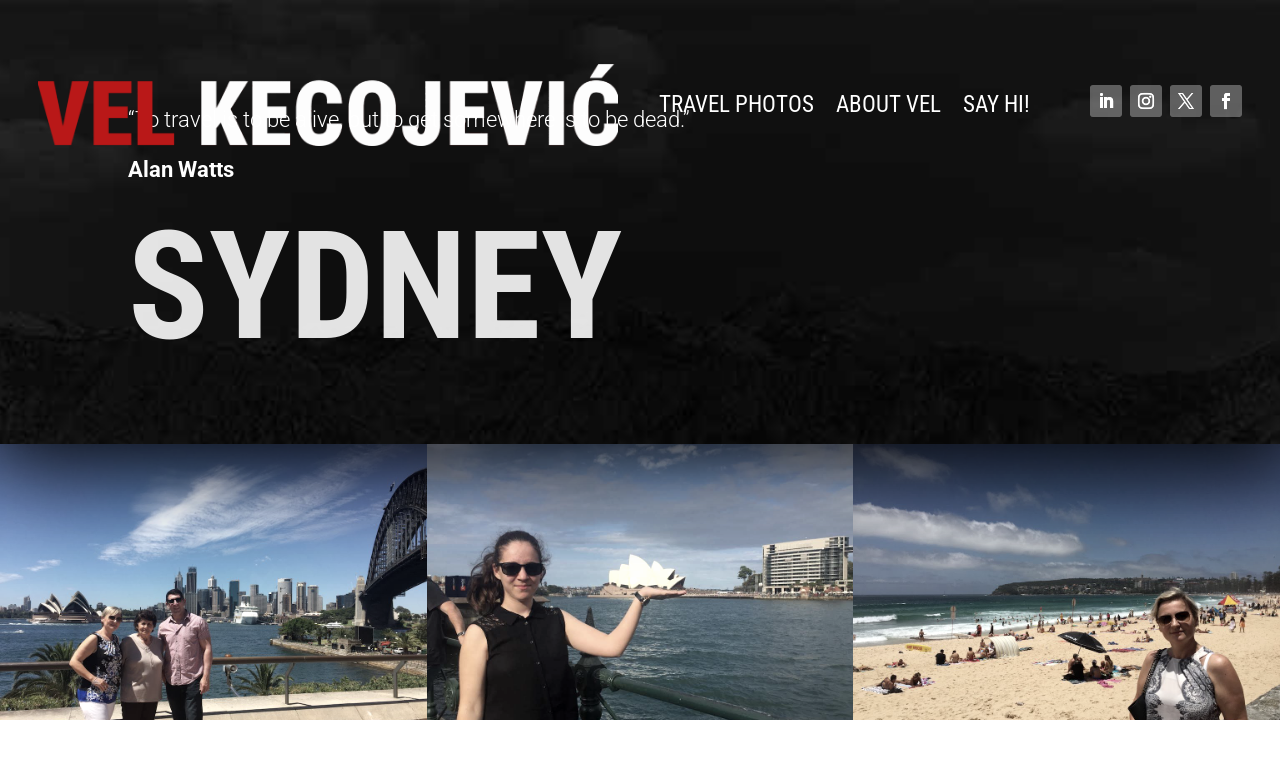

--- FILE ---
content_type: text/css
request_url: https://velibor.me/wp-content/et-cache/1217/et-core-unified-1217.min.css?ver=1732462801
body_size: -348
content:
#logo-text{color:#ffffff;text-transform:uppercase;font-weight:400}

--- FILE ---
content_type: text/css
request_url: https://velibor.me/wp-content/et-cache/1217/et-core-unified-tb-842-tb-965-deferred-1217.min.css?ver=1752453622
body_size: -262
content:
.et_pb_section_0_tb_footer.et_pb_section{background-color:#000000!important}.et_pb_text_0_tb_footer.et_pb_text{color:#ffffff!important}.et_pb_text_0_tb_footer{font-weight:300;font-size:18px}.et_pb_text_0_tb_footer h2{font-weight:700;text-transform:uppercase;font-size:80px;line-height:1.1em}ul.et_pb_social_media_follow_0_tb_footer{background-color:rgba(0,0,0,0)}.et_pb_social_media_follow_0_tb_footer{width:100%}.et_pb_social_media_follow_0_tb_footer li.et_pb_social_icon a.icon:before{color:#ffffff}.et_pb_social_media_follow_0_tb_footer li a.icon:before{font-size:20px;line-height:40px;height:40px;width:40px}.et_pb_social_media_follow_0_tb_footer li a.icon{height:40px;width:40px}.et_pb_social_media_follow_network_0_tb_footer a.icon,.et_pb_social_media_follow_network_1_tb_footer a.icon,.et_pb_social_media_follow_network_2_tb_footer a.icon,.et_pb_social_media_follow_network_3_tb_footer a.icon,.et_pb_social_media_follow_network_4_tb_footer a.icon{background-color:rgba(255,255,255,0.32)!important}